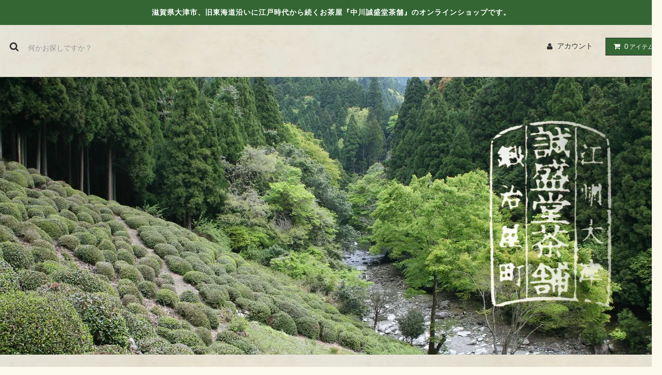

--- FILE ---
content_type: text/html; charset=EUC-JP
request_url: http://seiseido.shop-pro.jp/?pid=95511174
body_size: 9242
content:
<!DOCTYPE html PUBLIC "-//W3C//DTD XHTML 1.0 Transitional//EN" "http://www.w3.org/TR/xhtml1/DTD/xhtml1-transitional.dtd">
<html xmlns:og="http://ogp.me/ns#" xmlns:fb="http://www.facebook.com/2008/fbml" xmlns:mixi="http://mixi-platform.com/ns#" xmlns="http://www.w3.org/1999/xhtml" xml:lang="ja" lang="ja" dir="ltr">
<head>
<meta http-equiv="content-type" content="text/html; charset=euc-jp" />
<meta http-equiv="X-UA-Compatible" content="IE=edge,chrome=1" />
<title>里山健康茶　400ｇ　自然栽培 - 中川誠盛堂茶舗</title>
<meta name="Keywords" content="里山健康茶　400ｇ　自然栽培,seiseido,中川誠盛堂,東海道,大津,お茶,政所茶,朝宮茶 " />
<meta name="Description" content="お茶のふるさと比叡山に自生するどくだみや、クマザサをはじめ、体への働きが注目を集めている黒豆や赤ちゃん番茶など１８種類の厳選素材を独自の製法でブレンドしました。健康茶でありながら癖がなく、お子様からご高齢の方まで毎日の健康維持にお役" />
<meta name="Author" content="" />
<meta name="Copyright" content="GMOペパボ" />
<meta http-equiv="content-style-type" content="text/css" />
<meta http-equiv="content-script-type" content="text/javascript" />
<link rel="stylesheet" href="http://seiseido.shop-pro.jp/css/framework/colormekit.css" type="text/css" />
<link rel="stylesheet" href="http://seiseido.shop-pro.jp/css/framework/colormekit-responsive.css" type="text/css" />
<link rel="stylesheet" href="https://img07.shop-pro.jp/PA01338/431/css/3/index.css?cmsp_timestamp=20200203233633" type="text/css" />

<link rel="alternate" type="application/rss+xml" title="rss" href="http://seiseido.shop-pro.jp/?mode=rss" />
<script type="text/javascript" src="//ajax.googleapis.com/ajax/libs/jquery/1.11.0/jquery.min.js" ></script>
<meta property="og:title" content="里山健康茶　400ｇ　自然栽培 - 中川誠盛堂茶舗" />
<meta property="og:description" content="お茶のふるさと比叡山に自生するどくだみや、クマザサをはじめ、体への働きが注目を集めている黒豆や赤ちゃん番茶など１８種類の厳選素材を独自の製法でブレンドしました。健康茶でありながら癖がなく、お子様からご高齢の方まで毎日の健康維持にお役" />
<meta property="og:url" content="http://seiseido.shop-pro.jp?pid=95511174" />
<meta property="og:site_name" content="中川誠盛堂茶舗" />
<meta property="og:image" content="https://img07.shop-pro.jp/PA01338/431/product/95511174.jpg?cmsp_timestamp=20160501175220"/>
<meta property="og:type" content="product" />
<meta property="product:price:amount" content="1004" />
<meta property="product:price:currency" content="JPY" />
<meta property="product:product_link" content="http://seiseido.shop-pro.jp?pid=95511174" />
<script>
  var Colorme = {"page":"product","shop":{"account_id":"PA01338431","title":"\u4e2d\u5ddd\u8aa0\u76db\u5802\u8336\u8217"},"basket":{"total_price":0,"items":[]},"customer":{"id":null},"inventory_control":"none","product":{"shop_uid":"PA01338431","id":95511174,"name":"\u91cc\u5c71\u5065\u5eb7\u8336\u3000400\uff47\u3000\u81ea\u7136\u683d\u57f9","model_number":"","stock_num":null,"sales_price":930,"sales_price_including_tax":1004,"variants":[],"category":{"id_big":2043514,"id_small":8},"groups":[],"members_price":930,"members_price_including_tax":1004}};

  (function() {
    function insertScriptTags() {
      var scriptTagDetails = [];
      var entry = document.getElementsByTagName('script')[0];

      scriptTagDetails.forEach(function(tagDetail) {
        var script = document.createElement('script');

        script.type = 'text/javascript';
        script.src = tagDetail.src;
        script.async = true;

        if( tagDetail.integrity ) {
          script.integrity = tagDetail.integrity;
          script.setAttribute('crossorigin', 'anonymous');
        }

        entry.parentNode.insertBefore(script, entry);
      })
    }

    window.addEventListener('load', insertScriptTags, false);
  })();
</script>
<script async src="https://zen.one/analytics.js"></script>
</head>
<body>
<meta name="colorme-acc-payload" content="?st=1&pt=10029&ut=95511174&at=PA01338431&v=20260121203331&re=&cn=9fc51ad1338420b593c979cc22fc0bc8" width="1" height="1" alt="" /><script>!function(){"use strict";Array.prototype.slice.call(document.getElementsByTagName("script")).filter((function(t){return t.src&&t.src.match(new RegExp("dist/acc-track.js$"))})).forEach((function(t){return document.body.removeChild(t)})),function t(c){var r=arguments.length>1&&void 0!==arguments[1]?arguments[1]:0;if(!(r>=c.length)){var e=document.createElement("script");e.onerror=function(){return t(c,r+1)},e.src="https://"+c[r]+"/dist/acc-track.js?rev=3",document.body.appendChild(e)}}(["acclog001.shop-pro.jp","acclog002.shop-pro.jp"])}();</script><link rel="stylesheet" href="//img.shop-pro.jp/tmpl_js/81/font-awesome/css/font-awesome.min.css">
<script src="//img.shop-pro.jp/tmpl_js/81/smoothscroll.js"></script>
<script src="//img.shop-pro.jp/tmpl_js/81/jquery.ah-placeholder.js"></script>
<script src="//img.shop-pro.jp/tmpl_js/81/utility.index.js"></script>

<div id="wrapper" class="wrapper">
  <div class="promo__seciton">
    <div class="promo container">



                <p class="promo__text">滋賀県大津市、旧東海道沿いに江戸時代から続くお茶屋『中川誠盛堂茶舗』のオンラインショップです。</p>
    


    </div>
  </div>
  <div id="header" class="header__section container">
    <div class="clearfix">
      <form action="http://seiseido.shop-pro.jp/" method="GET" class="header-search">
        <input type="hidden" name="mode" value="srh" />
        <i class="fa fa-search fa-lg fa-fw"></i>
        <input type="text" name="keyword" placeholder="何かお探しですか？" class="header-search__box" />
      </form>
      <ul class="header-tools fa-ul">
        <li class="header-tools__unit">
          <a href="http://seiseido.shop-pro.jp/?mode=myaccount"><i class="fa fa-user fa-li"></i>アカウント</a>
        </li>
                <li class="header-tools__unit header-tools__unit-cart">
          <a href="https://seiseido.shop-pro.jp/cart/proxy/basket?shop_id=PA01338431&shop_domain=seiseido.shop-pro.jp" class="btn btn-primary header-tools__btn">
            <i class="fa fa-shopping-cart fa-li"></i>
            <span class="header-tools__count">0</span>アイテム
          </a>
        </li>
      </ul>
    </div>
          <h1 class="header__logo-img">
        <a href="http://www.seiseido.com/"><img src="https://img07.shop-pro.jp/PA01338/431/PA01338431.jpg?cmsp_timestamp=20230705150946" alt="中川誠盛堂茶舗" /></a>
      </h1>
        <ul class="header-gnavi">
      <li class="header-gnavi__unit">
        <a href="http://www.seiseido.com/" class="header-gnavi__link">ホーム</a>
      </li>
                        <li class="header-gnavi__unit">
            <a href="javascript:void(0)" class="header-gnavi__link">カテゴリー<i class="fa fa-angle-down fa-lg fa-fw"></i></a>
            <ul class="mega-navi">
                      <li class="mega-navi__unit">
                <a href="http://seiseido.shop-pro.jp/?mode=cate&cbid=2043514&csid=0" class="mega-navi__link">
                  お茶
                </a>
              </li>
                                    <li class="mega-navi__unit">
                <a href="http://seiseido.shop-pro.jp/?mode=cate&cbid=2043853&csid=0" class="mega-navi__link">
                  茶道具
                </a>
              </li>
                                    <li class="mega-navi__unit">
                <a href="http://seiseido.shop-pro.jp/?mode=cate&cbid=2043519&csid=0" class="mega-navi__link">
                  お菓子
                </a>
              </li>
                    </ul>
          </li>
                                  <li class="header-gnavi__unit">
          <a href="javascript:void(0)" class="header-gnavi__link">コンテンツ<i class="fa fa-angle-down fa-lg fa-fw"></i></a>
                                      <ul class="mega-navi">
                              <li class="mega-navi__unit">
                    <a href="http://seiseido.shop-pro.jp/?mode=f1" class="mega-navi__link">
                      当店紹介
                    </a>
                  </li>
                                                    <li class="mega-navi__unit">
                    <a href="http://seiseido.shop-pro.jp/?mode=f2" class="mega-navi__link">
                      朝宮茶について
                    </a>
                  </li>
                                                    <li class="mega-navi__unit">
                    <a href="http://seiseido.shop-pro.jp/?mode=f3" class="mega-navi__link">
                      政所茶について
                    </a>
                  </li>
                                                    <li class="mega-navi__unit">
                    <a href="http://seiseido.shop-pro.jp/?mode=f4" class="mega-navi__link">
                      土山茶について
                    </a>
                  </li>
                                                    <li class="mega-navi__unit">
                    <a href="http://seiseido.shop-pro.jp/?mode=f5" class="mega-navi__link">
                      近江赤ちゃん番茶
                    </a>
                  </li>
                                                    <li class="mega-navi__unit">
                    <a href="http://seiseido.shop-pro.jp/?mode=f7" class="mega-navi__link">
                      里山健康茶
                    </a>
                  </li>
                                                    <li class="mega-navi__unit">
                    <a href="http://seiseido.shop-pro.jp/?mode=f9" class="mega-navi__link">
                      取り扱い販売店一覧
                    </a>
                  </li>
                            </ul>
                              </li>
            　　　            <li class="header-gnavi__unit">
        <a href="https://seiseido.shop-pro.jp/customer/inquiries/new" class="header-gnavi__link">お問い合わせ</a>
      </li>
    </ul>
  </div>
    <div id="main" class="main__section main__section--product main__section--product container">
              <div class="section__block breadcrumb__section">
        <ul class="breadcrumb-list inline txt--md">
          <li class="breadcrumb-list__unit"><a href="http://www.seiseido.com/">ホーム</a></li>
                      <li class="breadcrumb-list__unit">&nbsp;&gt;&nbsp;<a href="?mode=cate&cbid=2043514&csid=0">お茶</a></li>
                                <li class="breadcrumb-list__unit">&nbsp;&gt;&nbsp;<a href="?mode=cate&cbid=2043514&csid=8">健康茶その他</a></li>
                            </ul>
      </div>
        <div class="clearfix mar-b--60">
      <div id="sidebar" class="sidebar__section">
                              <div class="section__block menu__section">
              <h2 class="section__title-h2">ランキング</h2>
              <ul class="menu-list menu-list--more-prd">
                                  <li class="product-list__unit product-list__unit--sidebar clearfix">
                    <div class="pull-left width--110">
                      <span class="rank-box rank-box--sidebar">
                        <span class="rank-number rank-number--sidebar txt--sm rank-number-color--1">1</span>
                      </span>
                      <a href="?pid=95511017" class="product-list__link">
                                                  <img src="https://img07.shop-pro.jp/PA01338/431/product/95511017_th.jpg?cmsp_timestamp=20180114205740" alt="朝宮茶 おくみどり 80g <img class='new_mark_img2' src='https://img.shop-pro.jp/img/new/icons29.gif' style='border:none;display:inline;margin:0px;padding:0px;width:auto;' />" class="product-list__image product-list__image--sm" />
                                              </a>
                    </div>
                    <div class="pull-right width--160">
                      <a href="?pid=95511017" class="product-list__name product-list__name--sidebar product-list__text txt--md">
                        朝宮茶 おくみどり 80g <img class='new_mark_img2' src='https://img.shop-pro.jp/img/new/icons29.gif' style='border:none;display:inline;margin:0px;padding:0px;width:auto;' />
                      </a>
                      <p class="product-list__prices product-list__prices--sidebar txt--md">
                                                                            <span class="product-list__price product-list__text">
                            1,080円(税80円)
                          </span>
                                                                        </p>
                    </div>
                  </li>
                                  <li class="product-list__unit product-list__unit--sidebar clearfix">
                    <div class="pull-left width--110">
                      <span class="rank-box rank-box--sidebar">
                        <span class="rank-number rank-number--sidebar txt--sm rank-number-color--2">2</span>
                      </span>
                      <a href="?pid=95511110" class="product-list__link">
                                                  <img src="https://img07.shop-pro.jp/PA01338/431/product/95511110_th.jpg?cmsp_timestamp=20151120141536" alt="近江手炒りほうじ　250g　浅炒り<img class='new_mark_img2' src='https://img.shop-pro.jp/img/new/icons29.gif' style='border:none;display:inline;margin:0px;padding:0px;width:auto;' />" class="product-list__image product-list__image--sm" />
                                              </a>
                    </div>
                    <div class="pull-right width--160">
                      <a href="?pid=95511110" class="product-list__name product-list__name--sidebar product-list__text txt--md">
                        近江手炒りほうじ　250g　浅炒り<img class='new_mark_img2' src='https://img.shop-pro.jp/img/new/icons29.gif' style='border:none;display:inline;margin:0px;padding:0px;width:auto;' />
                      </a>
                      <p class="product-list__prices product-list__prices--sidebar txt--md">
                                                                            <span class="product-list__price product-list__text">
                            1,080円(税80円)
                          </span>
                                                                        </p>
                    </div>
                  </li>
                                  <li class="product-list__unit product-list__unit--sidebar clearfix">
                    <div class="pull-left width--110">
                      <span class="rank-box rank-box--sidebar">
                        <span class="rank-number rank-number--sidebar txt--sm rank-number-color--3">3</span>
                      </span>
                      <a href="?pid=95511114" class="product-list__link">
                                                  <img src="https://img07.shop-pro.jp/PA01338/431/product/95511114_th.jpg?cmsp_timestamp=20191008145824" alt="近江赤ちゃん番茶ティーバック　5本セット<img class='new_mark_img2' src='https://img.shop-pro.jp/img/new/icons61.gif' style='border:none;display:inline;margin:0px;padding:0px;width:auto;' />" class="product-list__image product-list__image--sm" />
                                              </a>
                    </div>
                    <div class="pull-right width--160">
                      <a href="?pid=95511114" class="product-list__name product-list__name--sidebar product-list__text txt--md">
                        近江赤ちゃん番茶ティーバック　5本セット<img class='new_mark_img2' src='https://img.shop-pro.jp/img/new/icons61.gif' style='border:none;display:inline;margin:0px;padding:0px;width:auto;' />
                      </a>
                      <p class="product-list__prices product-list__prices--sidebar txt--md">
                                                                            <span class="product-list__price product-list__text">
                            5,400円(税400円)
                          </span>
                                                                        </p>
                    </div>
                  </li>
                                  <li class="product-list__unit product-list__unit--sidebar clearfix">
                    <div class="pull-left width--110">
                      <span class="rank-box rank-box--sidebar">
                        <span class="rank-number rank-number--sidebar txt--sm rank-number-color--4">4</span>
                      </span>
                      <a href="?pid=120563637" class="product-list__link">
                                                  <img src="https://img07.shop-pro.jp/PA01338/431/product/120563637_th.jpg?cmsp_timestamp=20180114205353" alt="極上煎茶　前野善則" class="product-list__image product-list__image--sm" />
                                              </a>
                    </div>
                    <div class="pull-right width--160">
                      <a href="?pid=120563637" class="product-list__name product-list__name--sidebar product-list__text txt--md">
                        極上煎茶　前野善則
                      </a>
                      <p class="product-list__prices product-list__prices--sidebar txt--md">
                                                                            <span class="product-list__price product-list__text">
                            1,836円(税136円)
                          </span>
                                                                        </p>
                    </div>
                  </li>
                                  <li class="product-list__unit product-list__unit--sidebar clearfix">
                    <div class="pull-left width--110">
                      <span class="rank-box rank-box--sidebar">
                        <span class="rank-number rank-number--sidebar txt--sm rank-number-color--5">5</span>
                      </span>
                      <a href="?pid=95511111" class="product-list__link">
                                                  <img src="https://img07.shop-pro.jp/PA01338/431/product/95511111_th.jpg?cmsp_timestamp=20250213145010" alt="近江赤ちゃん番茶　300ｇ　春番茶" class="product-list__image product-list__image--sm" />
                                              </a>
                    </div>
                    <div class="pull-right width--160">
                      <a href="?pid=95511111" class="product-list__name product-list__name--sidebar product-list__text txt--md">
                        近江赤ちゃん番茶　300ｇ　春番茶
                      </a>
                      <p class="product-list__prices product-list__prices--sidebar txt--md">
                                                                            <span class="product-list__price product-list__text">
                            1,080円(税80円)
                          </span>
                                                                        </p>
                    </div>
                  </li>
                                  <li class="product-list__unit product-list__unit--sidebar clearfix hide">
                    <div class="pull-left width--110">
                      <span class="rank-box rank-box--sidebar">
                        <span class="rank-number rank-number--sidebar txt--sm rank-number-color--6">6</span>
                      </span>
                      <a href="?pid=95511147" class="product-list__link">
                                                  <img src="https://img07.shop-pro.jp/PA01338/431/product/95511147_th.jpg?cmsp_timestamp=20190725095639" alt="近江赤ちゃん番茶ティーバッグ10g30個　春番茶" class="product-list__image product-list__image--sm" />
                                              </a>
                    </div>
                    <div class="pull-right width--160">
                      <a href="?pid=95511147" class="product-list__name product-list__name--sidebar product-list__text txt--md">
                        近江赤ちゃん番茶ティーバッグ10g30個　春番茶
                      </a>
                      <p class="product-list__prices product-list__prices--sidebar txt--md">
                                                                            <span class="product-list__price product-list__text">
                            1,080円(税80円)
                          </span>
                                                                        </p>
                    </div>
                  </li>
                                  <li class="product-list__unit product-list__unit--sidebar clearfix hide">
                    <div class="pull-left width--110">
                      <span class="rank-box rank-box--sidebar">
                        <span class="rank-number rank-number--sidebar txt--sm rank-number-color--7">7</span>
                      </span>
                      <a href="?pid=95511112" class="product-list__link">
                                                  <img src="https://img07.shop-pro.jp/PA01338/431/product/95511112_th.jpg?cmsp_timestamp=20190714153815" alt="近江赤ちゃん番茶　300ｇ　5本セット<img class='new_mark_img2' src='https://img.shop-pro.jp/img/new/icons61.gif' style='border:none;display:inline;margin:0px;padding:0px;width:auto;' />" class="product-list__image product-list__image--sm" />
                                              </a>
                    </div>
                    <div class="pull-right width--160">
                      <a href="?pid=95511112" class="product-list__name product-list__name--sidebar product-list__text txt--md">
                        近江赤ちゃん番茶　300ｇ　5本セット<img class='new_mark_img2' src='https://img.shop-pro.jp/img/new/icons61.gif' style='border:none;display:inline;margin:0px;padding:0px;width:auto;' />
                      </a>
                      <p class="product-list__prices product-list__prices--sidebar txt--md">
                                                                            <span class="product-list__price product-list__text">
                            5,400円(税400円)
                          </span>
                                                                        </p>
                    </div>
                  </li>
                              </ul>
                              <div class="more-prd txt--r">
                  <span>もっと見る</span>
                </div>
                          </div>
                          
                              <div class="section__block menu__section">
              <h2 class="section__title-h2">カテゴリーから探す</h2>
              <ul class="menu-list category-list">
                          <li class="menu-list__unit category-list__unit">
                  <a href="http://seiseido.shop-pro.jp/?mode=cate&cbid=2043514&csid=0" class="menu-list__link">
                    <span class="menu-list__text">お茶</span>
                    <span class="menu-list__icon">
                      <i class="fa fa-angle-right"></i>
                    </span>
                  </a>
                </li>
                                            <li class="menu-list__unit category-list__unit">
                  <a href="http://seiseido.shop-pro.jp/?mode=cate&cbid=2043853&csid=0" class="menu-list__link">
                    <span class="menu-list__text">茶道具</span>
                    <span class="menu-list__icon">
                      <i class="fa fa-angle-right"></i>
                    </span>
                  </a>
                </li>
                                            <li class="menu-list__unit category-list__unit">
                  <a href="http://seiseido.shop-pro.jp/?mode=cate&cbid=2043519&csid=0" class="menu-list__link">
                    <span class="menu-list__text">お菓子</span>
                    <span class="menu-list__icon">
                      <i class="fa fa-angle-right"></i>
                    </span>
                  </a>
                </li>
                        </ul>
            </div>
                          
        
                
                  
                                    <div class="section__block menu__section">
                <h2 class="section__title-h2">コンテンツを読む</h2>
                <ul class="menu-list">
                              <li class="menu-list__unit">
                    <a href="http://seiseido.shop-pro.jp/?mode=f1" class="menu-list__link">
                      <span class="menu-list__text">当店紹介</span>
                      <span class="menu-list__icon">
                        <i class="fa fa-angle-right"></i>
                      </span>
                    </a>
                  </li>
                                                    <li class="menu-list__unit">
                    <a href="http://seiseido.shop-pro.jp/?mode=f2" class="menu-list__link">
                      <span class="menu-list__text">朝宮茶について</span>
                      <span class="menu-list__icon">
                        <i class="fa fa-angle-right"></i>
                      </span>
                    </a>
                  </li>
                                                    <li class="menu-list__unit">
                    <a href="http://seiseido.shop-pro.jp/?mode=f3" class="menu-list__link">
                      <span class="menu-list__text">政所茶について</span>
                      <span class="menu-list__icon">
                        <i class="fa fa-angle-right"></i>
                      </span>
                    </a>
                  </li>
                                                    <li class="menu-list__unit">
                    <a href="http://seiseido.shop-pro.jp/?mode=f4" class="menu-list__link">
                      <span class="menu-list__text">土山茶について</span>
                      <span class="menu-list__icon">
                        <i class="fa fa-angle-right"></i>
                      </span>
                    </a>
                  </li>
                                                    <li class="menu-list__unit">
                    <a href="http://seiseido.shop-pro.jp/?mode=f5" class="menu-list__link">
                      <span class="menu-list__text">近江赤ちゃん番茶</span>
                      <span class="menu-list__icon">
                        <i class="fa fa-angle-right"></i>
                      </span>
                    </a>
                  </li>
                                                    <li class="menu-list__unit">
                    <a href="http://seiseido.shop-pro.jp/?mode=f7" class="menu-list__link">
                      <span class="menu-list__text">里山健康茶</span>
                      <span class="menu-list__icon">
                        <i class="fa fa-angle-right"></i>
                      </span>
                    </a>
                  </li>
                                                    <li class="menu-list__unit">
                    <a href="http://seiseido.shop-pro.jp/?mode=f9" class="menu-list__link">
                      <span class="menu-list__text">取り扱い販売店一覧</span>
                      <span class="menu-list__icon">
                        <i class="fa fa-angle-right"></i>
                      </span>
                    </a>
                  </li>
                            </ul>
              </div>
                                
                              </div>
      <div id="contents" class="contents__section">
        <script src="//img.shop-pro.jp/tmpl_js/81/utility.product.js"></script>

<div class="section__block product__section">
      <h2 class="section__title-h2 product__name">
      里山健康茶　400ｇ　自然栽培
          </h2>
    <form name="product_form" method="post" action="https://seiseido.shop-pro.jp/cart/proxy/basket/items/add">
      <div class="product__image row">
        <div class="product__image-main col col-lg-7">
                      <img src="https://img07.shop-pro.jp/PA01338/431/product/95511174.jpg?cmsp_timestamp=20160501175220" class="image__main" alt="" />
                  </div>
              </div>
      <div class="product__guide row">
        <div class="product__prices col col-lg-7">
          <p class="product__price-part">
                          <span class="product__price">1,004円(税74円)</span>
                      </p>
                                      </div>
        <div class="product__info col col-lg-5">
          <ul class="product__social-list unstyled mar-b--20">
            <li>
              <div class="line-it-button" data-lang="ja" data-type="share-a" data-ver="3"
                         data-color="default" data-size="small" data-count="false" style="display: none;"></div>
                       <script src="https://www.line-website.com/social-plugins/js/thirdparty/loader.min.js" async="async" defer="defer"></script>
              
              <a href="https://twitter.com/share" class="twitter-share-button" data-url="http://seiseido.shop-pro.jp/?pid=95511174" data-text="" data-lang="ja" >ツイート</a>
<script charset="utf-8">!function(d,s,id){var js,fjs=d.getElementsByTagName(s)[0],p=/^http:/.test(d.location)?'http':'https';if(!d.getElementById(id)){js=d.createElement(s);js.id=id;js.src=p+'://platform.twitter.com/widgets.js';fjs.parentNode.insertBefore(js,fjs);}}(document, 'script', 'twitter-wjs');</script>
            </li>
          </ul>
          <ul class="product__related-list unstyled mar-b--20">
            <li class="product__related-list__unit">
              <a href="mailto:?subject=%E3%80%90%E4%B8%AD%E5%B7%9D%E8%AA%A0%E7%9B%9B%E5%A0%82%E8%8C%B6%E8%88%97%E3%80%91%E3%81%AE%E3%80%8C%E9%87%8C%E5%B1%B1%E5%81%A5%E5%BA%B7%E8%8C%B6%E3%80%80400%EF%BD%87%E3%80%80%E8%87%AA%E7%84%B6%E6%A0%BD%E5%9F%B9%E3%80%8D%E3%81%8C%E3%81%8A%E3%81%99%E3%81%99%E3%82%81%E3%81%A7%E3%81%99%EF%BC%81&body=%0D%0A%0D%0A%E2%96%A0%E5%95%86%E5%93%81%E3%80%8C%E9%87%8C%E5%B1%B1%E5%81%A5%E5%BA%B7%E8%8C%B6%E3%80%80400%EF%BD%87%E3%80%80%E8%87%AA%E7%84%B6%E6%A0%BD%E5%9F%B9%E3%80%8D%E3%81%AEURL%0D%0Ahttp%3A%2F%2Fseiseido.shop-pro.jp%2F%3Fpid%3D95511174%0D%0A%0D%0A%E2%96%A0%E3%82%B7%E3%83%A7%E3%83%83%E3%83%97%E3%81%AEURL%0Ahttp%3A%2F%2Fseiseido.shop-pro.jp%2F" class="product__related-list__link">
                <i class="fa fa-angle-left"></i>
                <span>この商品を友達に教える</span>
              </a>
            </li>
            <li class="product__related-list__unit">
              <a href="https://seiseido.shop-pro.jp/customer/products/95511174/inquiries/new" class="product__related-list__link">
                <i class="fa fa-angle-left"></i>
                <span>この商品について問い合わせる</span>
              </a>
            </li>
            <li class="product__related-list__unit">
              <a href="http://seiseido.shop-pro.jp/?mode=cate&cbid=2043514&csid=8" class="product__related-list__link">
                <i class="fa fa-angle-left"></i>
                <span>買い物を続ける</span>
              </a>
            </li>
          </ul>
                  </div>
      </div>
              <div class="product__order">
                              
            <div class="order row">
              <dl class="init-list col col-lg-4">
                <dt class="init-list__name">
                  購入数
                </dt>
                <dd class="init-list__detail">
                                      <input type="text" name="product_num" value="1" class="init-list__detail-num" />
                    <ul class="init-list__detail-updw unstyled">
                      <li><a href="javascript:f_change_num2(document.product_form.product_num,'1',1,null);"><i class="fa fa-angle-up fa-2x"></i></a></li>
                      <li><a href="javascript:f_change_num2(document.product_form.product_num,'0',1,null);"><i class="fa fa-angle-down fa-2x"></i></a></li>
                    </ul>
                    <span class="init-list__detail-unit"></span>
                                  </dd>
              </dl>
              <ul class="order-btn-list row col col-lg-8 unstyled">
                                                                                          <li class="order-btn-list__unit col col-lg-12 disable_cartin">
                    <button type="submit" class="btn btn-primary btn__addcart btn-block">
                      <i class="fa fa-shopping-cart fa-lg"></i>
                      <span class="txt--lg">カートに入れる</span>
                    </button>
                  </li>
                                                  <li class="stock_error hide txt--md col col-lg-12"></li>
              </ul>
            </div>
          
          <ul class="related-list unstyled">
                        <li class="related-list__unit"><a href="http://seiseido.shop-pro.jp/?mode=sk#cancel">返品について</a></li>&nbsp;|&nbsp;
            <li class="related-list__unit"><a href="http://seiseido.shop-pro.jp/?mode=sk#info">特定商取引法に基づく表記</a></li>
          </ul>
        </div>
            <input type="hidden" name="user_hash" value="7015c028bf974f6a9072f572e9531046"><input type="hidden" name="members_hash" value="7015c028bf974f6a9072f572e9531046"><input type="hidden" name="shop_id" value="PA01338431"><input type="hidden" name="product_id" value="95511174"><input type="hidden" name="members_id" value=""><input type="hidden" name="back_url" value="http://seiseido.shop-pro.jp/?pid=95511174"><input type="hidden" name="reference_token" value="43b5aaaf95db4b328842510716315d9c"><input type="hidden" name="shop_domain" value="seiseido.shop-pro.jp">
    </form>
          <div class="product__explain">
        お茶のふるさと比叡山に自生するどくだみや、クマザサをはじめ、体への働きが注目を集めている<br />
黒豆や赤ちゃん番茶など１８種類の厳選素材を独自の製法でブレンドしました。<br />
健康茶でありながら癖がなく、お子様からご高齢の方まで毎日の健康維持にお役立ていただけます。<br />
<br />
（厳選素材）どくだみ、クマザサ、黒豆、赤ちゃん番茶、とうきび、大麦、はぶ茶、大豆、はと茶、柿の葉、烏龍茎、びわの葉、クコ、桑の葉、あまちゃづる、甘草、浜茶、甜茶、１８種。
      </div>
      </div>
      </div>
    </div>
    <div class="section__block history__section">
          </div>
  </div>
  <div id="scroll" class="scroll_section" style="display: none;">
      <div class="btn btn-scroll btn-home">
        <a href="./">
          <i class="fa fa-home fa-stack-2x"></i>
        </a>
      </div>
          <div class="btn btn-scroll btn-pagetop">
        <a href="#wrapper">
          <i class="fa fa-chevron-up fa-stack-2x"></i>
        </a>
      </div>
    </div>
  <div id="footer" class="footer__section container">
                  <div class="footer__guide">
              <div class="guide__col guide__col--one-third">
          <h2 class="guide__h2">配送・送料について</h2>
          <dl class="guide__list">
                          <dt class="guide__name">ヤマト運輸・佐川急便・ゆうパック・福山通運</dt>
              <dd class="guide__other">
                                
              </dd>
                      </dl>
        </div>
            <div class="guide__col guide__col--one-third">
        <h2 class="guide__h2">支払い方法について</h2>
        <dl class="guide__list">
                      <dt class="guide__name">商品代引き</dt>
            <dd class="guide__other">
                                          
            </dd>
                      <dt class="guide__name">銀行振込（滋賀銀行）</dt>
            <dd class="guide__other">
                                          
            </dd>
                      <dt class="guide__name">銀行振込（三菱ＵＦＪ銀行）</dt>
            <dd class="guide__other">
                                          
            </dd>
                      <dt class="guide__name">ゆうちょ振替</dt>
            <dd class="guide__other">
                                          
            </dd>
                      <dt class="guide__name">クレジット</dt>
            <dd class="guide__other">
                                            <img class='payment_img' src='https://img.shop-pro.jp/common/card2.gif'><img class='payment_img' src='https://img.shop-pro.jp/common/card6.gif'><img class='payment_img' src='https://img.shop-pro.jp/common/card18.gif'><img class='payment_img' src='https://img.shop-pro.jp/common/card0.gif'><img class='payment_img' src='https://img.shop-pro.jp/common/card9.gif'><br />
                            
            </dd>
                      <dt class="guide__name">Amazon Pay</dt>
            <dd class="guide__other">
                                          Amazonのアカウントに登録された配送先や支払い方法を利用して決済できます。
            </dd>
                  </dl>
      </div>
      <div class="guide__col guide__col--one-third">
        <h2 class="guide__h2">返品について</h2>
        <dl class="guide__list">
                      <dt class="guide__name">返品期限</dt>
            <dd class="guide__other">商品到着後７日以内とさせていただきます。</dd>
                                <dt class="guide__name">返品送料</dt>
            <dd class="guide__other">お客様都合による返品につきましてはお客様のご負担とさせていただきます。<br />
不良品に該当する場合は当方で負担いたします。</dd>
                                <dt class="guide__name">不良品</dt>
            <dd class="guide__other">製品には万全を期しておりますが万一不良な点がございましたら、上記の住所へご送付ください。<br />
折り返し製品と送料をそえてお送り致します。</dd>
                   </dl>
      </div>
    </div>
    <div class="footer__navi row">
              <div class="col col-lg-5">
          <div class="shop-owner">
                        <div class="shop-owner__info">
              <p class="shop-owner__name txt--lg">中川武</p>
              <div class="shop-owner__memo">
                ご来店頂きまして、誠にありがとうございます。
当茶舗では、かの祖樹が青々と茶葉を湛えた湖国の当時に思いを馳せながら、限りなく自然に近い製法を貫き、土作りから製茶にいたるまで、丹精込めた茶作りに励んでおります。これからも、近江茶の風味と香りを守り、安政五年創業以来積み重ねた技と心で、皆様に愛される茶舗として精進して参ります。
              </div>
            </div>
          </div>
        </div>
            <div class="col col-lg-3">



                                <ul class="sns-list">
          <li class="sns-list__unit">
            <a href="">
              <span class="fa-stack fa-md">
                <i class="fa fa-circle fa-stack-2x"></i>
                <i class="fa fa-twitter fa-stack-1x fa-inverse"></i>
              </span>
            </a>
          </li>
          <li class="sns-list__unit">
            <a href="">
              <span class="fa-stack fa-md">
                <i class="fa fa-circle fa-stack-2x"></i>
                <i class="fa fa-facebook fa-stack-1x fa-inverse"></i>
              </span>
            </a>
          </li>
          <li class="sns-list__unit">
            <a href="">
              <span class="fa-stack fa-md">
                <i class="fa fa-circle fa-stack-2x"></i>
                <i class="fa fa-google-plus fa-stack-1x fa-inverse"></i>
              </span>
            </a>
          </li>
          <li class="sns-list__unit">
            <a href="">
              <span class="fa-stack fa-md">
                <i class="fa fa-circle fa-stack-2x"></i>
                <i class="fa fa-pinterest-p fa-stack-1x fa-inverse"></i>
              </span>
            </a>
          </li>
          <li class="sns-list__unit">
            <a href="">
              <span class="fa-stack fa-md">
                <i class="fa fa-circle fa-stack-2x"></i>
                <i class="fa fa-instagram fa-stack-1x fa-inverse"></i>
              </span>
            </a>
          </li>
        </ul>
        


      </div>
      <ul class="col col-lg-2 footer-navi__col">
        <li><a href="http://www.seiseido.com/" class="footer_nav_list_link">ホーム</a></li>
        <li><a href="http://seiseido.shop-pro.jp/?mode=sk#payment" class="footer_nav_list_link">支払い方法について</a></li>
        <li><a href="http://seiseido.shop-pro.jp/?mode=sk" class="footer_nav_list_link">配送・送料について</a></li>
        <li><a href="http://seiseido.shop-pro.jp/?mode=sk#cancel" class="footer_nav_list_link">返品について</a></li>
        <li><a href="http://seiseido.shop-pro.jp/?mode=sk#info" class="footer_nav_list_link">特定商取引法に基づく表記</a></li>
        <li><a href="http://seiseido.shop-pro.jp/?mode=privacy" class="footer_nav_list_link">プライバシーポリシー</a></li>
                        <li><a href="http://seiseido.shop-pro.jp/?mode=rss" class="footer_nav_list_link">RSS</a>&nbsp;/&nbsp;<a href="http://seiseido.shop-pro.jp/?mode=atom" class="footer_nav_list_link">ATOM</a></li>
      </ul>
      <ul class="col col-lg-2 footer-navi__col">
        <li><a href="http://seiseido.shop-pro.jp/?mode=myaccount" class="footer_nav_list_link">マイアカウント</a></li>
                <li><a href="https://seiseido.shop-pro.jp/cart/proxy/basket?shop_id=PA01338431&shop_domain=seiseido.shop-pro.jp" class="footer_nav_list_link">カートを見る</a></li>
        <li><a href="https://seiseido.shop-pro.jp/customer/inquiries/new" class="footer_nav_list_link">お問い合わせ</a></li>
      </ul>
      <div class="col col-lg-12 mar-t--20">
        <a href="#wrapper" class="btn btn-primary pagetop__btn">
          <i class="fa fa-chevron-up"></i>
        </a>
      </div>
    </div>
  </div>
  <div id="copyright" class="copyright__section container">
    <address class="copyright">
      Copyright 2015 中川誠盛堂茶補
    </address>
    <span class="copyright__powered">
      <a href="http://shop-pro.jp?ref=shelf-free" target="_blank">Powered by<img src="//img.shop-pro.jp/tmpl_img/81/powered.png" alt="カラーミーショップ" class="copyright__img" /></a>
    </span>
  </div>
</div><script type="text/javascript" src="http://seiseido.shop-pro.jp/js/cart.js" ></script>
<script type="text/javascript" src="http://seiseido.shop-pro.jp/js/async_cart_in.js" ></script>
<script type="text/javascript" src="http://seiseido.shop-pro.jp/js/product_stock.js" ></script>
<script type="text/javascript" src="http://seiseido.shop-pro.jp/js/js.cookie.js" ></script>
<script type="text/javascript" src="http://seiseido.shop-pro.jp/js/favorite_button.js" ></script>
</body></html>

--- FILE ---
content_type: text/javascript
request_url: http://img.shop-pro.jp/tmpl_js/81/jquery.ah-placeholder.js
body_size: 1524
content:
/*
 * jQuery ah-placeholder plugin 1.2
 *
 * https://github.com/ahomu/jquery.ah-placeholder
 * http://havelog.ayumusato.com/develop/javascript/e189-jquery-plugin-placeholder.html
 *
 * Copyright (c) 2011 Ayumu Sato ( http://havelog.ayumusato.com )
 *
 * Dual licensed under the MIT and GPL licenses:
 *   http://www.opensource.org/licenses/mit-license.php
 *   http://www.gnu.org/licenses/gpl.html
 */
(function($) {

$.fn.ahPlaceholder = function(options)
{
    // property
    var defaults = {
            placeholderColor : 'silver',
            placeholderAttr  : 'title',
            likeApple        : false
        },
        settings = $.extend({}, defaults, options);

    var ngCode  = [
            ' ',  // --------------
            '0',  // ???
            '9',  // tab
            '16', // shift
            '17', // ctrl
            '32', // space
            '27', // esc
            '37', // left
            '38', // up
            '39', // right
            '40', // down
            '91', // Cmd(L), Win(L)
            '92', // Win(R)
            '93', // Cmd(R)
            '112',// F1
            '113',// F2
            '114',// F3
            '115',// F4
            '116',// F5
            '117',// F6
            '118',// F7
            '119',// F8
            '120',// F9
            '121',// F10
            '122',// F11
            '123',// F12
            ' '   // ---------------
        ].join('@'),
        keyCatch = (function(){
            if ( document.all ) {
                return function(e){return e.keyCode;};
            } else if ( document.getElementById ) {
                return function(e){return (e.keyCode)? e.keyCode: e.charCode;};
            } else if ( document.layers ) {
                return function(e){return e.which;};
            }
        })();

    // method
    var init    = function()
        {
            // placeholder�����鴻����������綽�荀������������х�篋�
            if ( settings.placeholderAttr === 'placeholder' && ('placeholder' in document.createElement('input')) ) {
                return;
            }

            $.data(this, 'placeholder-string', $(this).attr(settings.placeholderAttr));
            $.data(this, 'placeholder-color', $(this).css('color'));

            var phString    = $.data(this, 'placeholder-string'),
                self        = this,
                $self       = $(this);

            if ( self.value === '' ) {
                self.value = phString;
                $self.css('color', settings.placeholderColor);
            }

            if ( settings.likeApple === true ) {
                $self.bind('mousedown', moveCursorToHead);
                $self.bind('keydown', onKeydown);
                $self.bind('keyup', resetPlaceholder);
            } else {
                $self.bind('focus', onFocus);
                $self.bind('blur', resetPlaceholder);
            }

            $self.closest('form').submit(function() {
                if ( self.value === $.data(self, 'placeholder-string')
                     && $self.css('color') === $('<div/>').css('color', settings.placeholderColor).css('color')) {
                         self.value = '';
                }
                return true;
            });
        },
        onKeydown = function(e)
        {
            if ( this.value === $.data(this, 'placeholder-string') ) {
                var key = keyCatch(e);

                if ( ngCode.indexOf('@'+key+'@') !== -1 ) {
                    // tab���ュ���������
                    return ( key === 9 );
                } else {
                    _clearPlaceholder(this);
                }
            }
        },
        onFocus = function()
        {
            if ( this.value === $.data(this, 'placeholder-string') ) {
                _clearPlaceholder(this);
            }
        },
        resetPlaceholder = function(e)
        {
            if ( this.value === '' ) {
                _setPlaceholder(this);

                if ( e.type === 'keyup' ) {
                    moveCursorToHead.apply(this);
                }
            }
        },
        moveCursorToHead = function()
        {
            if ( this.value === $.data(this, 'placeholder-string') ) {
                $(this).focus();
                if ( this.createTextRange ) {
                    var range = this.createTextRange();
                    range.collapse();
                    range.moveEnd('character', 0);
                    range.moveStart('character', 0);
                    setTimeout(function() {
                        range.select();
                    }, 17);
                }
                else if ( this.setSelectionRange ) {
                    this.setSelectionRange(0, 0);
                }
                return false;
            }
        },
        _setPlaceholder = function(self)
        {
            self.value = $.data(self, 'placeholder-string');
            $(self).css('color', settings.placeholderColor);
        },
        _clearPlaceholder = function(self)
        {
            self.value = '';
            $(self).css('color', $.data(self, 'placeholder-color'));
        };
    // construct
    this.each(function()
    {
        init.apply(this);
    });

    return this;
};
})(jQuery);
